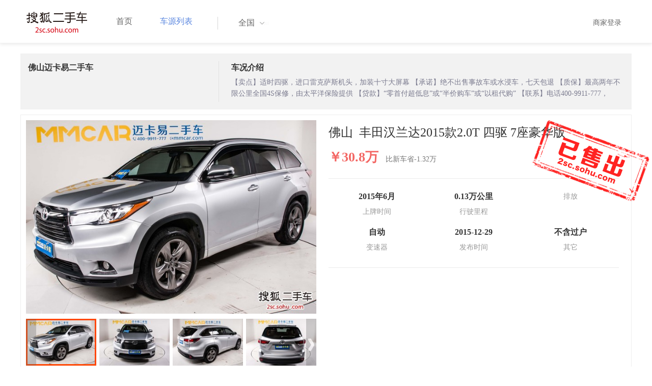

--- FILE ---
content_type: text/html;charset=UTF-8
request_url: http://2sc.sohu.com/gd-foshan/buycar/carinfo_sohu_1908121.shtml
body_size: 32624
content:
<!DOCTYPE html PUBLIC "-//W3C//DTD XHTML 1.0 Transitional//EN" "http://www.w3.org/TR/xhtml1/DTD/xhtml1-transitional.dtd">
<html>
<head>
    <meta http-equiv="Content-Type" content="text/html; charset=UTF-8">
    <title>郑州二手别克GL8 Avenir2020款六座贤礼版 42.2万元 6629066_郑州鑫方圆二手车_搜狐二手车</title>
    <meta name="keywords"
          content="郑州二手别克GL8 Avenir2020款六座贤礼版，二手 别克，二手 别克GL8 Avenir ，郑州二手车，搜狐二手车"/>
    <meta name="description"
          content="别克GL8 Avenir别克GL8 Avenir2020款六座贤礼版 ， "/>
    <link rel="shortcut icon" type="image/x-icon" href="/favicon.ico">
    <link rel="stylesheet" type="text/css"
          href="//m3.auto.itc.cn/car/theme/2sc/20150302/style/cardetail/carinfo_boots201706291712.css">
    <link rel="stylesheet" type="text/css"
          href="//m3.auto.itc.cn/car/theme/2sc/20150302/style/cardetail/cardetail170912.css">
    <script type="text/javascript" src="//m3.auto.itc.cn/car/theme/2sc/20150302/js/jquery-1.11.2.js"></script>
    <script type="text/javascript" src="//m3.auto.itc.cn/car/theme/2sc/20150302/js/jquery-ui.min.js"></script>
    <script type="text/javascript" src="//m3.auto.itc.cn/car/theme/2sc/20150302/js/jquery.qrcode.min.js"></script>
    <script type="text/javascript">

</script>
</head>
<body>
<link rel="stylesheet" type="text/css" href="//m3.auto.itc.cn/car/theme/2sc/20150302/style/header170418.css"/>
<style>
    html,
    body {
        font-family: 'Microsoft YaHei', Tahoma, Verdana;
    }
    .yy_subwrap .lk2{ right:160px;}
    .yy_subwrap{ margin-top:40px;}
</style>
<!-- 导航栏 -->
<div class="navbar-wrapper">
    <div class="container">
        <nav class="navbar navbar-inverse navbar-static-top" role="navigation">
            <div class="container">
                <div class="navbar-header">
                    <h1 class="navbar-brand"><a href="/"><img
                                    src="//m3.auto.itc.cn/car/theme/2sc/20150302/images/logo.png" alt="搜狐二手车"></a></h1>
                </div>
                <div id="navbar">
                    <ul class="nav navbar-nav" role="menu">
                        <li >
                            <a href="/">首页</a>
                        </li>
                        <li class="active">
                            <a href="/buycar/">车源列表</a>
                        </li>
                    </ul>
                    <div class="city">
                        <div id="city-box" class="clearfix">
                            <span id="J_city_show" class="J_city">全国</span><i class="J_city"></i>
                        </div>
                        <div id="city-select-box" class="city-open">
                            <div class="city-wrap clearfix">
                                <div class="area-box" id="areabox">
                                    <div class="hot-city">

                                    </div>
                                    <div class="area-city">

                                    </div>
                                    <div style="display:none;" class="city-box"></div>
                                </div>
                            </div>
                        </div>
                    </div>
                    <div class="userview">
                        <div class="user">
                            <p>&nbsp;&nbsp;

                                <a href="https://2sc.sohu.com/ctb/" target="_blank">商家登录</a></p>
                        </div>

                    </div>
                </div>
            </div>

        </nav>
    </div>
</div>

<script type="text/javascript">
    var modelid =1679;
    var trimmid =129022;
    var entertrimmname = '丰田汉兰达2015款2.0T 四驱 7座豪华版';
    var link = '/buycar/carinfo_sohu_1908121.shtml';
    var carid = '1908121';
    var price = '42.2';
    var picUrl = '//590233ee4fbb3.cdn.sohucs.com/auto/1-auto5541563464925751646099847168';
    var mileageStr = '0.13万公里';
    var firstLicenseDate = '2015年6月';
    var cityname = '郑州';
    var dealerId = '594406';
    var brandid = '199';
    var modelYear = '2015';
    var licenseProvince = '440000';
    var licenseCity = '440600';
    var mileage = '0.13万公里';
    var carflag1 =4;
    var _cityUrl = "/buycar/";
</script>

<div class="dealer-info clearfix">
    <div class="col-md-3">
        <div class="dealer-title">
            <ul class="dealer_bq">
                <li></li>
                <li></li>
                <li>
                </li>
            </ul>
            <h3>佛山迈卡易二手车</h3>
            <div class="dealer-profile">
                <span class="r"></span><label
                        class="message"></label>
            </div>
            <div class="dealer-bot"></div>

        </div>
    </div>
    <div class="col-md-9">
        <h3>车况介绍</h3>
        <div class="tip-message" title="">【卖点】适时四驱，进口雷克萨斯机头，加装十寸大屏幕
【承诺】绝不出售事故车或水浸车，七天包退
【质保】最高两年不限公里全国4S保修，由太平洋保险提供
【贷款】“零首付超低息”或“半价购车”或“以租代购”
【联系】电话400-9911-777，13380082336
【微信】公众号mmcar517517，在线客服微信mmcar-service
【地址】广州店：天河赛马场汽车城内； 佛山店：南海海八路麦当劳侧
【温馨提示】车辆很可能会随时售出，看车前请致电或加微信确认状态
【上牌地】国五排放标准，可迁全国任何一城市
</div>
    </div>
</div>

<div class="car-info">
    <div class="car-info-tbox">
        <div id="a-img" class="picture-browse">
            <a id="bigLinkMore"
               href="/buycar/carinfo_sohu_1908121.shtml"
               target="_blank" title="丰田汉兰达2015款2.0T 四驱 7座豪华版" class="pic-img">
                <img width="570" height="380" class="pic" src="//590233ee4fbb3.cdn.sohucs.com/x/m_-135x55_1_2sc-logo1.png/auto/1-auto241660315651451381579491_z648x432"
                     alt="丰田汉兰达2015款2.0T 四驱 7座豪华版"></a>

            <div class="img-nav clearfix">
                <a class="btn-l-s" id="btnleft2" href="javascript:;"></a>
                <a class="btn-r-s" id="btnright2" href="javascript:;"></a>

                <div class="clearfix" style="overflow:hidden;width:570px; height:100px; overflow:hidden;">
                    <ul class="clearfix">
                        <input type="hidden" value="0"/>
                        <li data-index="0" class="cur">

                            <a id="smallLinkMore"
                               href="/buycar/carinfo_sohu_1908121.shtml"
                               target="_blank"
                               title="丰田汉兰达2015款2.0T 四驱 7座豪华版">
                                <img src="//590233ee4fbb3.cdn.sohucs.com/auto/1-auto241660315651451381579491_z150x100" big="//590233ee4fbb3.cdn.sohucs.com/x/m_-135x55_1_2sc-logo1.png/auto/1-auto241660315651451381579491_z648x432"
                                     alt="丰田汉兰达2015款2.0T 四驱 7座豪华版"/>
                            </a>
                        </li>
                        <input type="hidden" value="1"/>
                        <li data-index="1">

                            <a id="smallLinkMore"
                               href="/buycar/carinfo_sohu_1908121.shtml"
                               target="_blank"
                               title="丰田汉兰达2015款2.0T 四驱 7座豪华版">
                                <img src="//590233ee4fbb3.cdn.sohucs.com/auto/1-auto842143215961451381584544_z150x100" big="//590233ee4fbb3.cdn.sohucs.com/x/m_-135x55_1_2sc-logo1.png/auto/1-auto842143215961451381584544_z648x432"
                                     alt="丰田汉兰达2015款2.0T 四驱 7座豪华版"/>
                            </a>
                        </li>
                        <input type="hidden" value="2"/>
                        <li data-index="2">

                            <a id="smallLinkMore"
                               href="/buycar/carinfo_sohu_1908121.shtml"
                               target="_blank"
                               title="丰田汉兰达2015款2.0T 四驱 7座豪华版">
                                <img src="//590233ee4fbb3.cdn.sohucs.com/auto/1-auto47554216271451381508449_z150x100" big="//590233ee4fbb3.cdn.sohucs.com/x/m_-135x55_1_2sc-logo1.png/auto/1-auto47554216271451381508449_z648x432"
                                     alt="丰田汉兰达2015款2.0T 四驱 7座豪华版"/>
                            </a>
                        </li>
                        <input type="hidden" value="3"/>
                        <li data-index="3">

                            <a id="smallLinkMore"
                               href="/buycar/carinfo_sohu_1908121.shtml"
                               target="_blank"
                               title="丰田汉兰达2015款2.0T 四驱 7座豪华版">
                                <img src="//590233ee4fbb3.cdn.sohucs.com/auto/1-auto288151616581451381514182_z150x100" big="//590233ee4fbb3.cdn.sohucs.com/x/m_-135x55_1_2sc-logo1.png/auto/1-auto288151616581451381514182_z648x432"
                                     alt="丰田汉兰达2015款2.0T 四驱 7座豪华版"/>
                            </a>
                        </li>
                        <input type="hidden" value="4"/>
                        <li data-index="4">

                            <a id="smallLinkMore"
                               href="/buycar/carinfo_sohu_1908121.shtml"
                               target="_blank"
                               title="丰田汉兰达2015款2.0T 四驱 7座豪华版">
                                <img src="//590233ee4fbb3.cdn.sohucs.com/auto/1-auto433038416891451381617893_z150x100" big="//590233ee4fbb3.cdn.sohucs.com/x/m_-135x55_1_2sc-logo1.png/auto/1-auto433038416891451381617893_z648x432"
                                     alt="丰田汉兰达2015款2.0T 四驱 7座豪华版"/>
                            </a>
                        </li>
                        <input type="hidden" value="5"/>
                        <li data-index="5">

                            <a id="smallLinkMore"
                               href="/buycar/carinfo_sohu_1908121.shtml"
                               target="_blank"
                               title="丰田汉兰达2015款2.0T 四驱 7座豪华版">
                                <img src="//590233ee4fbb3.cdn.sohucs.com/auto/1-auto40288717201451381631200_z150x100" big="//590233ee4fbb3.cdn.sohucs.com/x/m_-135x55_1_2sc-logo1.png/auto/1-auto40288717201451381631200_z648x432"
                                     alt="丰田汉兰达2015款2.0T 四驱 7座豪华版"/>
                            </a>
                        </li>
                        <input type="hidden" value="6"/>
                        <li data-index="6">

                            <a id="smallLinkMore"
                               href="/buycar/carinfo_sohu_1908121.shtml"
                               target="_blank"
                               title="丰田汉兰达2015款2.0T 四驱 7座豪华版">
                                <img src="//590233ee4fbb3.cdn.sohucs.com/auto/1-auto804798817511451381585834_z150x100" big="//590233ee4fbb3.cdn.sohucs.com/x/m_-135x55_1_2sc-logo1.png/auto/1-auto804798817511451381585834_z648x432"
                                     alt="丰田汉兰达2015款2.0T 四驱 7座豪华版"/>
                            </a>
                        </li>
                        <input type="hidden" value="7"/>
                        <li data-index="7">

                            <a id="smallLinkMore"
                               href="/buycar/carinfo_sohu_1908121.shtml"
                               target="_blank"
                               title="丰田汉兰达2015款2.0T 四驱 7座豪华版">
                                <img src="//590233ee4fbb3.cdn.sohucs.com/auto/1-auto319104917821451381589312_z150x100" big="//590233ee4fbb3.cdn.sohucs.com/x/m_-135x55_1_2sc-logo1.png/auto/1-auto319104917821451381589312_z648x432"
                                     alt="丰田汉兰达2015款2.0T 四驱 7座豪华版"/>
                            </a>
                        </li>
                        <input type="hidden" value="8"/>
                        <li data-index="8">

                            <a id="smallLinkMore"
                               href="/buycar/carinfo_sohu_1908121.shtml"
                               target="_blank"
                               title="丰田汉兰达2015款2.0T 四驱 7座豪华版">
                                <img src="//590233ee4fbb3.cdn.sohucs.com/auto/1-auto882045318131451381593965_z150x100" big="//590233ee4fbb3.cdn.sohucs.com/x/m_-135x55_1_2sc-logo1.png/auto/1-auto882045318131451381593965_z648x432"
                                     alt="丰田汉兰达2015款2.0T 四驱 7座豪华版"/>
                            </a>
                        </li>
                        <input type="hidden" value="9"/>
                        <li data-index="9">

                            <a id="smallLinkMore"
                               href="/buycar/carinfo_sohu_1908121.shtml"
                               target="_blank"
                               title="丰田汉兰达2015款2.0T 四驱 7座豪华版">
                                <img src="//590233ee4fbb3.cdn.sohucs.com/auto/1-auto8164277486231451381711194_z150x100" big="//590233ee4fbb3.cdn.sohucs.com/x/m_-135x55_1_2sc-logo1.png/auto/1-auto8164277486231451381711194_z648x432"
                                     alt="丰田汉兰达2015款2.0T 四驱 7座豪华版"/>
                            </a>
                        </li>
                        <input type="hidden" value="10"/>
                        <li data-index="10">

                            <a id="smallLinkMore"
                               href="/buycar/carinfo_sohu_1908121.shtml"
                               target="_blank"
                               title="丰田汉兰达2015款2.0T 四驱 7座豪华版">
                                <img src="//590233ee4fbb3.cdn.sohucs.com/auto/1-auto8653617486541451381639286_z150x100" big="//590233ee4fbb3.cdn.sohucs.com/x/m_-135x55_1_2sc-logo1.png/auto/1-auto8653617486541451381639286_z648x432"
                                     alt="丰田汉兰达2015款2.0T 四驱 7座豪华版"/>
                            </a>
                        </li>
                        <input type="hidden" value="11"/>
                        <li data-index="11">

                            <a id="smallLinkMore"
                               href="/buycar/carinfo_sohu_1908121.shtml"
                               target="_blank"
                               title="丰田汉兰达2015款2.0T 四驱 7座豪华版">
                                <img src="//590233ee4fbb3.cdn.sohucs.com/auto/1-auto7886056486851451381740172_z150x100" big="//590233ee4fbb3.cdn.sohucs.com/x/m_-135x55_1_2sc-logo1.png/auto/1-auto7886056486851451381740172_z648x432"
                                     alt="丰田汉兰达2015款2.0T 四驱 7座豪华版"/>
                            </a>
                        </li>
                        <input type="hidden" value="12"/>
                        <li data-index="12">

                            <a id="smallLinkMore"
                               href="/buycar/carinfo_sohu_1908121.shtml"
                               target="_blank"
                               title="丰田汉兰达2015款2.0T 四驱 7座豪华版">
                                <img src="//590233ee4fbb3.cdn.sohucs.com/auto/1-auto7990745487161451381740363_z150x100" big="//590233ee4fbb3.cdn.sohucs.com/x/m_-135x55_1_2sc-logo1.png/auto/1-auto7990745487161451381740363_z648x432"
                                     alt="丰田汉兰达2015款2.0T 四驱 7座豪华版"/>
                            </a>
                        </li>
                        <input type="hidden" value="13"/>
                        <li data-index="13">

                            <a id="smallLinkMore"
                               href="/buycar/carinfo_sohu_1908121.shtml"
                               target="_blank"
                               title="丰田汉兰达2015款2.0T 四驱 7座豪华版">
                                <img src="//590233ee4fbb3.cdn.sohucs.com/auto/1-auto41541487471451381766555_z150x100" big="//590233ee4fbb3.cdn.sohucs.com/x/m_-135x55_1_2sc-logo1.png/auto/1-auto41541487471451381766555_z648x432"
                                     alt="丰田汉兰达2015款2.0T 四驱 7座豪华版"/>
                            </a>
                        </li>
                    </ul>
                </div>
            </div>
        </div>


        <div class="car-detail">
            <div class="car-detail-head">
                <h3>佛山&nbsp;&nbsp;丰田汉兰达2015款2.0T 四驱 7座豪华版
                </h3>

            </div>

            <div class="car-detail-askprice"><span class="car-price">￥30.8万</span>
                 <span class="car-price-new">比新车省-1.32万</span>
            </div>
            <ul class="info_txt">
                <li><strong>2015年6月</strong>上牌时间</li>
                <li><strong>0.13万公里</strong>行驶里程
                </li>
                <li><strong><span class="car-extra-attr"></span></strong>排放</li>
                <li><strong>自动</strong>变速器
                </li>
                <li><strong>2015-12-29</strong>发布时间
                </li>
                <li><strong>不含过户</strong>其它
                </li>
            </ul>

                <div class="sellico"></div>

        </div>
    </div>

</div>


<!----s= 卖车浮层--->
<div class="sidcarbox" id="CarBtn"><a href="#">点<br/>我<br/>卖<br/>车</a></div>
<div class="shadbox" id="CarShadow"></div>
<div class="buybox" id="CarLayer">
    <a href="javascript:void(0)" class="close">&times;</a>

    <div class="tx_fcmain">
        <strong>降价提醒</strong>

        <p>车主降价时，第一时间通知我</p>

        <div class="inputbox"><input name="" type="text" placeholder="请输入您的手机号"/></div>
        <div class="mztipbox">

            <input type="checkbox" id="agreementBtn2" style="vertical-align: top;"/>&nbsp;&nbsp;我已经同意<a href="//mobile.auto.sohu.com/policy/index.html" target="_blank">搜狐汽车隐私政策</a></div>
        <a href="#" class="btn">确定</a>
    </div>
    <div class="success-box"><p><strong>提交成功</strong>卖家收到信息第一时间联系您</p></div>
</div>

<div class="buybox" id="CarLayer1">
    <a href="javascript:void(0)" class="close">&times;</a>

    <div class="tx_fcmain">
        <strong>询问底价</strong>

        <p>车主收到消息后，第一时间联系我</p>

        <div class="inputbox"><input name="" type="text" placeholder="请输入您的手机号"/></div>
        <div class="mztipbox">

            <input type="checkbox" id="agreementBtn1" style="vertical-align: top;"/>&nbsp;&nbsp;我已经同意<a href="//mobile.auto.sohu.com/policy/index.html" target="_blank">搜狐汽车隐私政策</a></div>
        <a href="#" class="btn">确定</a>
    </div>
    <div class="success-box"><p><strong>提交成功</strong>卖家收到信息第一时间联系您</p></div>
</div>

<!----e= 卖车浮层--->
<div class="space30"></div>


<div class="car-param">
    <div id="submenutl" class="submenutl">
        <ul class="car-banner">
            <li><a data="a-param" href="#a-param">车辆参数</a></li>
            <li><a data="a-big-img" href="#a-big-img">车辆照片</a></li>
            <li ><a data="a-addr" href="#a-addr">看车地址</a></li>
        </ul>
    </div>
    <div class="car-base-param">
        <label id="a-param" class="car-title mb20">
            参数
        </label>

        <div class="col-md-5">
            <table class="table table-bordered">
                <tr>
                    <th colspan=2>基本参数</th>
                </tr>
                <tr>
                    <td class="attr-n">首次上牌日期：</td>
                    <td class="attr-v">2015年6月</td>
                </tr>
                <tr>
                    <td class="attr-n">保险截止日期：</td>
                    <td class="attr-v">2016年6月</td>
                </tr>
                <tr>
                    <td class="attr-n">年检截止日期：</td>
                    <td class="attr-v">2017年6月</td>
                </tr>
                <tr>
                    <td class="attr-n">车辆颜色</td>
                    <td class="attr-v">银色</td>
                </tr>
                <tr>
                    <td class="attr-n">整备质量[mm]</td>
                    <td class="attr-v SIP_C_123"></td>
                </tr>
                <tr>
                    <td class="attr-n">轴距[mm]</td>
                    <td class="attr-v SIP_C_120"></td>
                </tr>
                <tr>
                    <td class="attr-n">长*宽*高(mm*mm*mm)</td>
                    <td class="attr-v SIP_C_293"></td>
                </tr>
            </table>
        </div>
        <div class="col-md-5  table-right">
            <table class="table table-bordered">
                <tr>
                    <th colspan=2>发动机参数</th>
                </tr>
                <tr>
                    <td class="attr-n">排量(L)</td>
                    <td class="attr-v">2.0</td>
                </tr>
                <tr>
                    <td class="attr-n">变速箱</td>
                    <td class="attr-v">自动</td>
                </tr>
                <tr>
                    <td class="attr-n">变速箱档位</td>
                    <td class="attr-v">6</td>
                </tr>
                <tr>
                    <td class="attr-n">最高车速[Km/h]</td>
                    <td class="attr-v SIP_C_112"></td>
                </tr>
                <tr>
                    <td class="attr-n">排放系统</td>
                    <td class="attr-v"></td>
                </tr>
                <tr>
                    <td class="attr-n">驱动方式</td>
                    <td class="attr-v SIP_C_159"></td>
                </tr>
                <tr>
                    <td class="attr-n">0-100km/h加速时间[s]</td>
                    <td class="attr-v SIP_C_113"></td>
                </tr>
            </table>
        </div>
    </div>
    <div class="space30"></div>

    <div class="car-base-param1">
        <div class="col-md-5" id="goodtab">
        </div>
        <div class="col-md-5 table-right" id="badtab">
        </div>
    </div>


    <div>
        <label id="a-big-img" class="car-title">
            本车图片
        </label>
    </div>
    <div class="car-big-img">

        <img  src="//590233ee4fbb3.cdn.sohucs.com/x/m_-135x55_1_2sc-logo1.png/auto/1-auto241660315651451381579491_z648x432" width="600" height="400">
        <img class="img-right" src="//590233ee4fbb3.cdn.sohucs.com/x/m_-135x55_1_2sc-logo1.png/auto/1-auto842143215961451381584544_z648x432" width="600" height="400">
        <img  src="//590233ee4fbb3.cdn.sohucs.com/x/m_-135x55_1_2sc-logo1.png/auto/1-auto47554216271451381508449_z648x432" width="600" height="400">
        <img class="img-right" src="//590233ee4fbb3.cdn.sohucs.com/x/m_-135x55_1_2sc-logo1.png/auto/1-auto288151616581451381514182_z648x432" width="600" height="400">
        <img  src="//590233ee4fbb3.cdn.sohucs.com/x/m_-135x55_1_2sc-logo1.png/auto/1-auto433038416891451381617893_z648x432" width="600" height="400">
        <img class="img-right" src="//590233ee4fbb3.cdn.sohucs.com/x/m_-135x55_1_2sc-logo1.png/auto/1-auto40288717201451381631200_z648x432" width="600" height="400">
        <img  src="//590233ee4fbb3.cdn.sohucs.com/x/m_-135x55_1_2sc-logo1.png/auto/1-auto804798817511451381585834_z648x432" width="600" height="400">
        <img class="img-right" src="//590233ee4fbb3.cdn.sohucs.com/x/m_-135x55_1_2sc-logo1.png/auto/1-auto319104917821451381589312_z648x432" width="600" height="400">
        <img  src="//590233ee4fbb3.cdn.sohucs.com/x/m_-135x55_1_2sc-logo1.png/auto/1-auto882045318131451381593965_z648x432" width="600" height="400">
        <img class="img-right" src="//590233ee4fbb3.cdn.sohucs.com/x/m_-135x55_1_2sc-logo1.png/auto/1-auto8164277486231451381711194_z648x432" width="600" height="400">
        <img  src="//590233ee4fbb3.cdn.sohucs.com/x/m_-135x55_1_2sc-logo1.png/auto/1-auto8653617486541451381639286_z648x432" width="600" height="400">
        <img class="img-right" src="//590233ee4fbb3.cdn.sohucs.com/x/m_-135x55_1_2sc-logo1.png/auto/1-auto7886056486851451381740172_z648x432" width="600" height="400">
        <img  src="//590233ee4fbb3.cdn.sohucs.com/x/m_-135x55_1_2sc-logo1.png/auto/1-auto7990745487161451381740363_z648x432" width="600" height="400">
        <img class="img-right" src="//590233ee4fbb3.cdn.sohucs.com/x/m_-135x55_1_2sc-logo1.png/auto/1-auto41541487471451381766555_z648x432" width="600" height="400">
    </div>


    <div >
        <label id="a-addr" class="car-title mb20">
            门店地址
        </label>
    </div>

    <div class="col-md-offset-13 col-md-10">
        <table class="table table-bordered">
            <tbody>
            <tr>
                <th>门店名称</th>
                <td>佛山迈卡易二手车</td>
                <th>联系电话</th>
                <td>13318313869</td>
                <th>营业时间</th>
                <td></td>
            </tr>
            <tr>
                <th class="car-addr text-center">门店地址</th>
                <td class="car-addr-val" colspan="5">
                    南海区海八路G11-1号麦当劳侧（迈卡易二手车）
                </td>

            </tr>
            </tbody>
        </table>
    </div>
    <div>

    </div>


</div>
</div>
<div class="space30"></div>
<form action="" target="_blank" name="bugForm"></form>
<script type="text/javascript">
    var addrflag = true;
</script>
<script type="text/javascript" src="//m3.auto.itc.cn/car/theme/2sc/wap2015/js/pro_city1228_2.js"></script>

<script type="text/javascript" src="//s.auto.itc.cn/pc-db/static/js/base_new_v2.js"></script>
<script type="text/javascript" src="//s.auto.itc.cn/pc-db/static/js/auto170117.js"></script>
<script type="text/javascript" src="//s.auto.itc.cn/pc-db/static/js/cardetail190806.js"></script>
<script type="text/javascript" src="//m2.auto.itc.cn/auto/content/pc2sc2022/pc2sc/from_detail170524.js"
        charset="UTF-8"></script>
<link rel="stylesheet" type="text/css" href="//m3.auto.itc.cn/car/theme/2sc/20150302/style/foot.css"/>
<div class="footer">


    <div class="container">
        <div class="linktitle"><span>友情链接</span></div>

        <div class="links">
            <ul class="link">
                <li><a href="http://auto.sohu.com/" target=_blank>搜狐汽车</a></li>
                <li><a href="http://www.niuche.com/" target="_blank">牛车网</a></li>
                <li><a href="http://www.vin114.net/" target=_blank>力洋VIN识别</a></li>
                <li><a href="http://www.jxedt.com/" target="_blank">驾校一点通</a></li>

            </ul>
            <ul class="link">
                <li><a href="http://www.qc188.com/" target=_blank>汽车江湖网</a></li>
                <li><a href="http://www.zyue.com/" target=_blank>众悦学车网</a></li>
                <li><a href="http://www.auto18.com/" target=_blank>中国汽车交易网</a></li>
                <li><a href="http://beijing.liebiao.com/ershouche/" target="_blank">列表网</a></li>
            </ul>
            <ul class="link">

                <li><a href="http://www.gaibar.com/" target="_blank">改吧汽车改装网</a></li>
                <li><a href="http://www.carjob.com.cn/" target=_blank>汽车人才网</a></li>
                <li><a href="http://www.ddc.net.cn/" target=_blank>电动汽车</a></li>
                <li><a href="http://www.cnpickups.com/" target=_blank>皮卡网</a></li>

            </ul>
            <ul class="link">
                <li><a href="http://www.kuparts.com/" target="_blank">酷配网</a></li>
                <li><a href="http://www.ocar.tv/" target="_blank">改装网</a></li>
                <li><a href="http://www.ln2car.com/" target=_blank>辽宁二手车网</a></li>
                <li><a href="http://auto.poco.cn/" target=_blank>POCO汽车网</a></li>
            </ul>
            <ul class="link">

                <li><a href="http://www.che300.com/" target="_blank">车300</a></li>
                <li><a href="http://www.16888.com/" target=_blank>车主之家</a></li>
                <li><a href="http://www.12365auto.com/" target=_blank>车质网</a></li>
                <li><a href="http://www.evtimes.cn/" target=_blank>电动车时代网</a></li>

            </ul>
            <ul class="link">

                <li><a href="http://2sc.sohu.com/sell/" target="_blank">我要卖车</a></li>
                <li><a href="http://www.chexun.com/" target=_blank>车讯网</a></li>
                <li><a href="http://www.chevip.com/" target=_blank>车唯网</a></li>
                <li><a href="http://www.zuzuche.com/" target=_blank>租车</a></li>

            </ul>
            <ul class="link">
                <li><a href="http://www.jingzhengu.com/" target="_blank">精真估</a></li>
                <li><a href="http://www.weizhang.cn/" target=_blank>驾驶证扣分查询</a></li>
                <li><a href="http://www.mycar168.com/" target=_blank>汽车大世界</a></li>


            </ul>
        </div>

    </div>



</div>
<div class="footer">
    <div class="container"><hr style="border-top: 1px solid #646464; width: 1200px;">

        <div class="foot-wrapper">

                <div class="relation"><span>合作伙伴</span></div>
                <a href="http://www.cada.cn/" target="_blank"><img src="//m3.auto.itc.cn/car/theme/2sc/20150302/images/xiehui_logo.png" alt="中国汽车流通协会"></a>
                <a href="http://xing.cada.cn/" target="_blank"><img src="http://i0.itc.cn/20180111/36fe_ae87bb0a_d32e_1be0_f2fd_5acb77bacc6b_1.jpg" alt="行认证"></a>
                <a href="http://www.cadcc.com.cn/" target="_blank"><img src="http://i0.itc.cn/20180110/36fe_dff4cf38_ad51_9d10_1544_85f3db4adb17_1.jpg" alt="全国工商联"></a>
        </div>


    </div>
</div>

<div id="footer">
    <hr style="border-top: 1px solid #646464; width: 1200px; margin-top: 0px;">
    <div class="usedCar-footer">
        <a href="//pinyin.sogou.com/" target="_blank" rel="nofollow">搜狗输入法</a>
        - <a href="//pay.sohu.com/" target="_blank" rel="nofollow">支付中心</a>
        - <a href="//hr.sohu.com" target="_blank" rel="nofollow">搜狐招聘</a>
        - <a href="//ad.sohu.com/" target="_blank" rel="nofollow">广告服务</a>
        - <a href="//corp.sohu.com/s2006/contactus/" target="_blank" rel="nofollow">联系方式</a>
        - <a href="//m.sohu.com/xchannel/TURBd01EQXdNekky" target="_blank" rel="nofollow">保护隐私权</a>
        - <a href="//investors.sohu.com/" target="_blank" rel="nofollow">About SOHU</a>
        - <a href="//corp.sohu.com/indexcn.shtml" target="_blank" rel="nofollow">公司介绍</a>
        <br>Copyright <span class="fontArial">©</span>
        <script>
            document.write((new Date()).getFullYear())
        </script> Sohu.com Inc. All Rights Reserved. 搜狐公司
        <span class="unline"><a href="http://corp.sohu.com/s2007/copyright/" target="_blank" rel="nofollow">版权所有</a></span>
        <br>搜狐不良信息举报邮箱：<a href="mailto:jubao@contact.sohu.com">jubaosohu@sohu-inc.com</a>
    </div>
</div>
<div style="display:none;">
    <script type="text/javascript">
        function logout(){
            document.location.href="//passport.sohu.com/sso/logout_js.jsp?s="+(new Date()).getTime() + "&ru="+document.location.href;
        }
    </script>
    <script src="//js.sohu.com/pv.js"></script>
</div>

</body>
</html>


--- FILE ---
content_type: application/x-javascript
request_url: http://m2.auto.itc.cn/auto/content/pc2sc2022/pc2sc/from_detail170524.js
body_size: 1364
content:

function _stopPropagation(e) {
	var e = e || window.event;
	if(e.stopPropagation) {
		e.stopPropagation();
	} else {
		e.cancelBubble = true;
	}
}

var checkVal={
	vtime:null,
	vcity:null,
	vmobile:null,
	vmileage:null,
	vMobile:function(opt){
		var txt=opt.txt;
		var phone = txt.val();
		var regPhone = new RegExp("^1[3,4,5,6,7,8,9]{1}[0-9]{9}$", "ig");
		if (phone == '' || !regPhone.test(phone)) {

			return false;
		}
		vmobile=phone;
		return true;
	},
	vMileage:function(opt){
		var txt=opt.txt;
		var mileValue = txt.val();
		if(isNaN(mileValue) || mileValue.length == 0 || mileValue>50 || mileValue<0){

			return false;
		}
		vmileage=mileValue;
		return true;

	}
}

function Layer(opt) {
	this.box = opt.box;
	this.shadbox = opt.shadbox;
	this.btn = opt.btn;
	this.flag = null;
	this.showflag = null;
	this.showlazy = 300;
	this.callback = opt.callback || null;
	this.init();
};
Layer.prototype = {
	init: function(){
		var k = this;
		var closebtn=k.box.find(".close");
		k.btn.click(function (e) {
			e.preventDefault();
			if(k.flag){
				clearTimeout(k.flag);
				k.flag = null;
			}
			k.showflag = setTimeout(function(){k.shadbox.show();k.box.show();},k.showlazy);
		})
		closebtn.click(function(e){
			e.preventDefault();
			if(k.showflag){
				clearTimeout(k.showflag);
				k.showflag = null;
			}
			k.flag = setTimeout(function(){
				k.shadbox.hide();
				k.box.hide();
				clearTimeout(k.flag);
				k.flag = null;
			},k.showlazy);

		})

	}
};



$(document).ready(function () {
	$(".info-tip").mouseenter(function(){
		$(this).find(".car-detail-fc").show();
	}).mouseleave(function(){
		$(this).find(".car-detail-fc").hide();
	})
	
	 $(".checktip").click(function(){
        $(this).toggleClass("checkedbox");
    });
	new Layer({
		box:$("#CarLayer"),
		shadbox:$("#CarShadow"),
		btn:$(".tip_ask")
	})
	new Layer({
		box:$("#CarLayer1"),
		shadbox:$("#CarShadow"),
		btn:$(".ask-box .btn")
	})


	$("#CarLayer1 .btn").click(function(e){
		e.preventDefault();
		var vm=checkVal.vMobile({
			txt:$("#CarLayer1 input")
		});
		
		if(!vm){alert("\u8bf7\u8f93\u5165\u6b63\u786e\u7535\u8bdd\u53f7\u7801");return false;}
		//if(!$(".checktip").hasClass("checkedbox")){
		//	alert('\u60a8\u8fd8\u672a\u63a5\u53d7\u300a\u4e2a\u4eba\u4fe1\u606f\u4f7f\u7528\u53ca\u4fdd\u62a4\u534f\u8bae\u300b');
		//	return false;
		//}
		if(!$('#agreementBtn1')[0].checked) {
				alert('\u8bf7\u5148\u9605\u8bfb\u5e76\u540c\u610f\u300a\u641c\u72d0\u79c1\u653f\u7b56\u300b');
				return false;
			}
		var  para = {'trimmid':trimmid,'entername':encodeURI(entertrimmname),'perphone':$("#CarLayer1 input").val(),'province':licenseProvince,'city':licenseCity,'carid':carid}
		$.ajax({
			type: "get",
			url:'/sellCarWeb/displaceSave/?flag=2&referid=pcxqyxwdj',
			data:para,
			dataType : "jsonp",
			error: function() {
			},
			success: function(data) {
				if(data.code==0){
					$("#CarLayer1 .tx_fcmain").hide();
					$("#CarLayer1 .success-box").show();
					setTimeout(function(){$("#CarLayer1 .success-box").hide(); $("#CarLayer1 .tx_fcmain").show();$("#CarShadow").hide();$("#CarLayer1").hide()},2000);
				}
			}
		});
	})

	$("#CarLayer .btn").click(function(e){
		e.preventDefault();
		var vm=checkVal.vMobile({
			txt:$("#CarLayer input")
		});
		
		if(!vm){alert("\u8bf7\u8f93\u5165\u6b63\u786e\u7535\u8bdd\u53f7\u7801");return false;}
		//if(!$(".checktip").hasClass("checkedbox")){
		//	alert('\u60a8\u8fd8\u672a\u63a5\u53d7\u300a\u4e2a\u4eba\u4fe1\u606f\u4f7f\u7528\u53ca\u4fdd\u62a4\u534f\u8bae\u300b');
		//	return false;
		//}
		if(!$('#agreementBtn2')[0].checked) {
				alert('\u8bf7\u5148\u9605\u8bfb\u5e76\u540c\u610f\u300a\u641c\u72d0\u79c1\u653f\u7b56\u300b');
				return false;
			}
		var  para = {'trimmid':trimmid,'entername':encodeURI(entertrimmname),'perphone':$("#CarLayer input").val(),'province':licenseProvince,'city':licenseCity,'carid':carid}
		$.ajax({
			type: "get",
			url:'/sellCarWeb/displaceSave/?flag=2&referid=pcxqyjjtx',
			data:para,
			dataType : "jsonp",
			error: function() {
			},
			success: function(data) {
				if(data.code==0){
					$("#CarLayer .tx_fcmain").hide();
					$("#CarLayer .success-box").show();
					setTimeout(function(){$("#CarLayer .success-box").hide(); $("#CarLayer .tx_fcmain").show();$("#CarShadow").hide();$("#CarLayer").hide()},2000);
				}
			}
		});
	})


});

--- FILE ---
content_type: application/x-javascript
request_url: http://s.auto.itc.cn/pc-db/static/js/cardetail190806.js
body_size: 10849
content:

$(function() {
    $('.J_city').click(function () {
        $('#city-select-box').toggleClass('hidden');

    });

    $('.city').hover(function () {
        $('#city-select-box').toggleClass('hidden');
    });

    $('.compare-serise a').click(function() {
        $.each($(this).parent().parent().find('a'), function(index, item) {
            $(item).removeClass('cur');
        });
        $(this).addClass('cur');
    })
    $('.compare-series a').click(function() {
        $.each($(this).parent().find('a'), function(index, item) {
            $(item).removeClass('car-compare-car-active');
        })
        $(this).addClass('car-compare-car-active');
    });
    //initComment();
})

function findCurImgIndex() {
    var i = 0;
    $.each($('.car-img ul.clearfix>li'), function(index, item) {
        if($(item).hasClass('cur')) {
            i = index;
            return;
        }

    });
    return i;
}

function textOnBlur(obj){
    if(obj.value.trim()==''){
        obj.value='亲，可以通过留言预约看车、咨询底价、联系卖家；请留下您的姓名和联系方式，商家收到您的信息将在第一时间联系您。';
        obj.style.color='#e1e1e3';
    }else{
        if(obj.value.trim()=='亲，可以通过留言预约看车、咨询底价、联系卖家；请留下您的姓名和联系方式，商家收到您的信息将在第一时间联系您。'){
            obj.style.color='#000';
        }
    }
}

function textOnFocus(obj){
    if(obj.value.trim()=='亲，可以通过留言预约看车、咨询底价、联系卖家；请留下您的姓名和联系方式，商家收到您的信息将在第一时间联系您。'){
        obj.value='';
        obj.style.color='#000';
    }
}

function nameOnBlur(obj){
    if(obj.value.trim()==''){
        obj.value='请输入姓名';
        obj.style.color='#e1e1e3';
    }else{
        if(obj.value.trim()=='请输入姓名'){
            obj.style.color='#000';
        }
    }
}

function nameOnFocus(obj){
    if(obj.value.trim()=='请输入姓名'){
        obj.value='';
        obj.style.color='#000';
    }
}

function phoneOnBlur(obj){
    if(obj.value.trim()==''){
        obj.value='请输入电话';
        obj.style.color='#e1e1e3';
    }else{
        if(obj.value.trim()=='请输入电话'){
            obj.style.color='#000';
        }
    }
}

function phoneOnFocus(obj){
    if(obj.value.trim()=='请输入电话'){
        obj.value='';
        obj.style.color='#000';
    }
}

function initComment() {
    var comm = evaJson;
    if(comm) {
        var good = comm.zdyd;
        var bad = comm.zdqd;
        var msg = "";
        if(good.length == 0 && bad.length == 0) {
            $('.car-base-param').eq(1).hide();
        }else {
            if(good.length > 0) {
                var msg = "";
                var goodArr = good.split('；');
                $.each(goodArr, function(index, item) {
                    msg += '<tr><td>'+ item +'</td></tr>';
                })
                $('.car-base-param').eq(1).find('table').eq(0).find('tr').eq(0).after(msg);
            }
            if(bad.length > 0) {
                var msg = "";
                var badArr = bad.split('；');
                $.each(badArr, function(index, item) {
                    msg += '<tr><td>'+ item +'</td></tr>';
                })
                $('.car-base-param').eq(1).find('table').eq(1).find('tr').eq(0).after(msg);
            }
        }
    } else {
        $('.car-base-param').eq(1).hide();
    }

}

function fillParamters(trimmId) {
    $.ajax({url:"//portal.auto.sohu.com/aggr/model/trims/pk?trim_ids="+ trimmId, dataType:"json", success:function(data){
            var arr=data[0].config;
            arr.forEach(k=>{
                var configlist=k.config_list;
                configlist.forEach(item => {
                    if($(".SIP_" + item.config_id).size() > 0) {
                        console.log(item.config_id);
                        $(".SIP_" + item.config_id).html(item.value);
                    }
                    if(item.config_id=='size'){
                        $(".SIP_C_293").html(item.value);
                    }
                    
                });

            })
            /*
            for(var k in data){

                if($("." + k).size() > 0) {
                    $("." + k).html(hexToDec(data[k]));
                }
            }
            */

        }});


}

var hexToDec = function(str) {
    str=str.replace(/\\/g,"%");
    return unescape(str);
}


function evaluation(brandId, modelId, modelYear, trimmId, province, city, carName, firstLicenseDate, mileAge,price) {
    firstLicenseYear = firstLicenseDate.substring(0,firstLicenseDate.indexOf("年"));
    if(firstLicenseYear == undefined || firstLicenseYear == "undefined" ) {
        alert("该车源没有上牌日期无法评估");
        return;
    }
    firstLicenseMonth = firstLicenseDate.substring(firstLicenseDate.indexOf("年")+1,firstLicenseDate.indexOf("月"));
    if(firstLicenseMonth < 10&&firstLicenseMonth.length==1){
        firstLicenseMonth = "0"+firstLicenseMonth;
    }
    var firstLicenseDate = firstLicenseYear+"-"+firstLicenseMonth+"-01";
    var miage = mileAge;
    var mi = parseInt(miage);
    mi = mi / 10000;
    var param = "trimmId=" + trimmId + "&province=" + province + "&city=" + city + "&firstLicenseDate=" +firstLicenseDate+"&mileAge=" + mi+"&price=" + price;


    $.ajax({url:"//2sc.sohu.com/val/valuation/chejzgvalue/",
        type:"post", data:param, jsonp:'callback',jsonpCallback:'func2', dataType:"jsonp"
    });
    window.func2 = function (data) {
        var dataObj =data;
        if(dataObj.result == "success"){
            evaluationFlag = true;
            if(dataObj.buyPrice){
                var buyPrice = dataObj.buyPrice;
                if(buyPrice && buyPrice.length) {
                    $('#car-price-valuation2').html('精真估估价：<span class="red">￥'+buyPrice+'万</span>');
                    $('#car-price-valuation2').show();
                }
            }else{
                $('#car-price-valuation2').hide();
            }
        }else{
            $('#car-price-valuation2').hide();
        }
    };
    $.ajax({url:"//2sc.sohu.com/val/valuation/chegpjvalue/",
        type:"post", data:param, jsonp:'callback',jsonpCallback:'func3', dataType:"jsonp"
    });
    window.func3 = function (data) {
        var dataObj =data;
        if(dataObj.result == "success"){
            evaluationFlag = true;
            if(dataObj.buyPrice){
                var buyPrice = dataObj.buyPrice;
                if(buyPrice && buyPrice.length) {
                    $('#car-price-valuation3').html('公平价估价：<span class="red">￥'+buyPrice+'万</span>');
                    $('#car-price-valuation3').show();
                }
            }else{
                $('#car-price-valuation3').hide();
            }
        }else{
            $('#car-price-valuation3').hide();
        }
    };


}

var evaluationFlag = false;
/*$('#pinggu').on('click', function (e) {
	e.preventDefault();
	if(evaluationFlag) {
		if($('#car-price').is(':hidden')){
			$("#car-price").show();
		}else if($('#car-price').is(':visible')){
			$("#car-price").hide();
		}
		return;
	}
	evaluation(brandid, modelid, modelYear, trimmid, licenseProvince, licenseCity, entertrimmname, firstLicenseDate, mileage,price);
});*/
if(carflag1==1){// 卖出的车辆不进行估价
    evaluation(brandid, modelid, modelYear, trimmid, licenseProvince, licenseCity, entertrimmname, firstLicenseDate, mileage,price);}







SA.register('details.history',function(a,$){
    var ul = $(".list-history"),
        cur = ul.find('li').eq(0);
    return function(){
        ul.on('mouseover', 'li',function(e){
            var t = $(this);
            cur.removeClass('current');
            cur = t;
            cur.addClass('current');
        });
    }
});
SA.details.history();

SA.register('details.sidetab',function(a,$){
    var tab = $('#sidetab10'),
        brandtop =$('#brandtop'),
        cartop = $('#cartop'),
        sjtop = $('#sjtop'),
        cur = tab.find('li').eq(0);
    return function(e){
        tab.on('mouseover','li', function(e){
            var t = $(this);
            if(t.attr('data-index') == 1){
                brandtop.css('display','');
                cartop.css('display','none');
                sjtop.css('display','none');
            }else if(t.attr('data-index') == 2){
                brandtop.css('display','none');
                cartop.css('display','');
                sjtop.css('display','none');
            }else if(t.attr('data-index') == 3){
                brandtop.css('display','none');
                cartop.css('display','none');
                sjtop.css('display','');
            }
            cur.removeClass('cur');
            cur = t;
            cur.addClass('cur');
        });
    }
});
SA.details.sidetab();

SA.register('details.move',function(a,$){
    function move(box){
        this.box = box;
        this.prev1 = box.find('#btnleft1');
        this.next1 = box.find('#btnright1');
        this.prev2 = box.find('#btnleft2');
        this.next2 = box.find('#btnright2');
        this.end_info = box.find('#end_info');
        this.again = box.find('#again');
        this.ulp = box.find('.img-nav');
        this.ul = box.find('ul');
        this.lis = this.ul.find('li');
        this.bigimg = box.find('.pic');
        this.curpos =0;
        this.curdom =null;
        this.w = 0;
        this.onew = 0;
        this.mleft = 0;
        this.t = null;
        this.img = new Image();
        this.init();

    }
    move.prototype = {
        init: function(){
            var k = this,
                len = k.lis.length;
            for(var i = 0; i<len;i++){
                k.w+=(k.lis.eq(i).width());
            }
            k.curdom = k.lis.eq(0);
            k.onew = k.lis.eq(0).width();

            k.ul.css('width',k.w+"px");
            k.ul.click(function(e){
                e.preventDefault();
                k.selectedImg.call(k, e);
            });
            k.again.click(function(e){
                k.ul.css('margin-left',"0px");
                k.curpos=0;
                k.getCur.call(k);
            });
            k.next1.click(function(e){
                e.preventDefault();
                if(k.t){
                    return;
                }
                k.prevFunc.call(k,e);
                k.curpos++;
                k.getCur.call(k);
            });
            k.prev1.click(function(e){
                e.preventDefault();
                if(k.t){
                    return;
                }
                k.nextFunc.call(k,e);
                k.curpos--;
                k.getCur.call(k);
            });
            k.next2.click(function(e){
                e.preventDefault();
                if(k.t){
                    return;
                }
                k.prevFunc.call(k,e);
                k.curpos++;
                k.getCur.call(k);
            });
            k.prev2.click(function(e){
                e.preventDefault();
                if(k.t){
                    return;
                }
                k.nextFunc.call(k,e);
                k.curpos--;
                k.getCur.call(k);
            });
            k.img.onload = function(){
                k.bigimg.attr('src','');
                k.bigimg.attr('src',k.img.src);
                var href = k.curdom.find('a').attr('href');
                k.bigimg.closest('a').attr('href',href);
            };
        },
        selectedImg: function(e){
            var k = this;
            var t = $(e.target),
                li = t.closest('li'),
                cur = null;
            for(var i = 0, l = k.lis.length; i < l; i++){
                cur = k.lis.eq(i);
                if (cur.attr('data-index') == li.attr('data-index')) {
                    k.curpos = i;
                    break;
                }
            }
            k.curdom.removeClass('cur');
            k.curdom = k.lis.eq(k.curpos);
            k.curdom.addClass('cur');
            var url = t.attr('big');
            k.img.src = url;
            k.end_info.hide();
            if(k.curpos==(k.lis.length-1))
                k.end_info.show();
        },
        getCur: function(){
            var k = this;
            k.end_info.hide();
            //s 2016.12.12 update  隐藏按钮
            if(k.curpos>=(k.lis.length-1)){
                k.end_info.show();
                k.next1.hide();
                k.next2.hide();
            }else{
                k.next1.show();
                k.next2.show();
            }
            if(k.curpos<=0){
                k.prev1.hide();
                k.prev2.hide();
            }else{
                k.prev1.show();
                k.prev2.show();
            }
            //e 2016.12.12 update
            if(k.curpos<0 || k.curpos>=k.lis.length){
                if(k.curpos<0){
                    k.curpos++;
                }else{
                    k.curpos--;
                }
                return;
            }
            k.curdom.removeClass('cur');
            k.curdom = k.lis.eq(k.curpos);
            k.curdom.addClass('cur');
            var url =k.curdom.find('img').attr('big');
            k.img.src = url;

        },
        prevFunc: function(e){
            var k = this;
            //console.log((k.w - k.onew)+Math.abs(parseInt(k.ul.css('margin-left'))) +10);
            //console.log(k.ul.width());
            if(k.ulp.width()+Math.abs(parseInt(k.ul.css('margin-left')))>=(k.w-50)){
                return;
            }
            k.moving(false);
        },
        nextFunc: function(e){
            var k = this;
            if(parseInt(k.ul.css('margin-left'))>=-20){

                return;
            }
            k.moving(true);
        },
        moving: function(flag){
            var k = this;
            var len = k.onew,
                m = 0,
                num = len%3;
            k.t = setInterval(function(){

                var ml = parseInt(k.ul.css('margin-left'));
                if(flag){
                    if($.browser.msie && Number($.browser.version)<=8){//jubge browser
                        if(num == 1 || num == 2){
                            var tlen = len - num;

                            if(m<tlen){
                                ml +=3;
                                m +=3;
                            }else{
                                ml +=1;
                                m +=1;
                            }
                        }else{
                            ml +=3;
                            m+=3;
                        }
                    }else{

                        ml+=1;
                        m++;
                    }
                    k.ul.css('margin-left',(ml)+"px");
                } else {
                    if($.browser.msie && Number($.browser.version)<=8){
                        if(num == 1 || num == 2){
                            var tlen = len - num;

                            if(m<tlen){
                                ml -= 3;
                                m += 3;
                            }else{
                                ml -= 1;
                                m += 1;
                            }
                        }else{
                            ml -= 3;
                            m += 3;
                        }
                    }else {
                        ml-=1;
                        m +=1;
                    }
                    k.ul.css('margin-left',(ml)+"px");
                }
                if(m == len){
                    clearInterval(k.t);
                    k.t = null;
                }
            },1);
        }
    };

    return move;
})
new SA.details.move($('.picture-browse'));



$(document).ready(function(){
    $('.return-top').click(function(e){
        e.preventDefault();

        $(window).scrollTop(0);
    });


    //地图-------------start
    (function (win) {
        var map,
            dPos,
            oPos,
            _flag = 1,//1-bus search,2-car search
            _initialize = function (cfg) {
                var _cfg = {};
                _cfg.x = cfg.x || 0;
                _cfg.y = cfg.y || 0;
                _cfg.tit = cfg.tit|| "";
                _cfg.z = cfg.zoom || 15;
                var myLatlng = new sogou.maps.Point(parseFloat(_cfg.x), parseFloat(_cfg.y));
                var myOptions = {
                    'zoom': _cfg.z,
                    'center': myLatlng,
                    'mapTypeId': sogou.maps.MapTypeId.ROADMAP
                }
                map = new sogou.maps.Map(document.getElementById("searchMap"), myOptions);
                var marker = new sogou.maps.Marker({'position': myLatlng,map: map,title:_cfg.tit});
                dPos = myLatlng;
            };

        win['mapFunc'] = {
            initialize : _initialize,
        }

    })(window);
    var isMapInit = false;
    $("#showMap").click(function(){

        var flag = $("#mapDiv").css("display");
        if(isMapInit) {
            if(flag == 'none'){
                $("#mapDiv").show();
                return;
            } else {
                $("#mapDiv").hide();
                return;
            }
        }
        if(flag == 'none'){
            isMapInit = true;
            $("#mapDiv").show();
            var $body = $('body');
            if(mapSetting){
                mapFunc.initialize({x:mapSetting.mapX,y:mapSetting.mapY,tit:mapSetting.title});
                if($body[0].style.overflow == 'hidden'){
                    $body[0].style.overflow = 'auto';
                }
            }
        }else{
            $("#mapDiv").hide();
        }
    });
    //地图-------------end

});

(function(){
    window.Dialog=function( config ){
        //非继承原型属性在这里声明
        this.config = {};
        this.E = {};
        this.init( config );
    }
    Dialog.prototype = {
        /*
         title: 标题
         content: 内容
         url: 获取内容url
         callback: 回调函数
         id:　@当前层的id
         target:　创建目标 默认为body
         type:　@类型  form
         */
        _config:{
            title:null,         //窗口标题
            content:null,       //内容
            callback:null,      //回调函数
            id:'default',       //当前层的id
            target:null,        //创建目标 默认为body
            type:'',            //类型    form
            width:500,          //窗口宽度
            height:null,
            top:null,           //窗口距离目标的高度
            left:null,          //窗口距离目标的左边距离
            button:true,        //窗口距离目标的左边距离
            bg:false,            //背景
            onSubmit:null,
            onReset:null
        },
        _group:[],
        init:function( config ){
            this.config = $.extend( {}, this._config, config );
            this.creat();
        },
        destroy: function(){
            this.E.wrapper.remove();
            this.E.bg.remove();
        },
        creat:function(){
            var config = this.config,_fragment=[];
            _fragment.push( '<div style="display:none;" id="dialog-'+ config.id +'" class="SA-dialog" tabindex="0">' );

            if( config.left ){
                _fragment.push( '<div class="dialog-arrow-left"></div>' );
            }
            if( config.title ){
                _fragment.push( '   <div class="dialog-title">' );
                _fragment.push( '       <span class="dialog-title-text">' + config.title + '</span>' );
                _fragment.push( '       <div class="dialog-move-handle"></div>' );
                _fragment.push( '       <span class="dialog-close">X</span>' );
                _fragment.push( '   </div>' );
            }
            if( config.content ){
                _fragment.push( '   <div class="dialog-content">' + config.content + '</div>' );
            }

            if( config.button ){
                _fragment.push( '   <div class="dialog-buttons">' );
                _fragment.push( '       <button class="dialog-submit dialog-button" type="submit">提交</button>' );
                _fragment.push( '       <button class="dialog-cancel dialog-button">取消</button>' );
                _fragment.push( '   </div>' );
            }
            _fragment.push( '</div>' );
            if( config.bg ){
                _fragment.push( '<div id="dialog-bg-' + config.id + '" class="dialog-bg"></div>' );
            }
            var html = _fragment.join( "\r\n" );
            if( !config.target ){
                $(document.body).append( html );
                this.E.target = $(document.body);
            }else if ( typeof(config.target)=='string') {
                if( $(config.target).length==1 ){
                    $(config.target).append( html );
                    this.E.target = $(config.target);
                }
            }else if( typeof(config.target)=='object'){
                config.target.append( html );
                this.E.target = config.target;
            }

            var E = this.E;
            E.wrapper = $( '#dialog-' + config.id );
            E.bg = $( '#dialog-bg-' + config.id );
            E.content = this.E.wrapper.find('.dialog-content');
            config.height && E.wrapper.height( config.height  );
            config.width && E.wrapper.width( config.width  );
            if( config.url ){
                E.loading = E.wrapper.find('.dialog-content-loading');
                this.getContent( this.config.url );
            }
            E.title= E.wrapper.find('.dialog-title-text');
            E.submit = E.wrapper.find('.dialog-submit');
            E.cancel = E.wrapper.find('.dialog-cancel');
            E.close = E.wrapper.find('.dialog-close');
            this.event();
        },
        event:function(){
            var _self = this;
            this.E.submit.click(function(){;
                _self.doSubmit();
            });
            this.E.cancel.click(function(){
                _self.destroy();
            });
            this.E.close.click(function(){
                _self.destroy();
            });
            this.E.wrapper.keypress(function(event){
                var key = event.keyCode || event.charCode;
                if( key==13 ){
                    _self.doSubmit();
                }
                //取消Q键退出功能
                // if( key==27 || key==113 ){
                if( key==27 ){
                    _self.destroy();
                };
            });
            $(window).bind('scroll.dialog',function(){
                _self.scroll();
            });
            $(window).bind('resize.dialog',function(){
                _self.resize();
                _self.scroll();
            });
        },
        scroll:function(){
            //if current browser is not ie6, return.
            if ($.browser.msie) {
                if($.browser.version != '6.0'){
                    return;
                }
            } else {
                return;
            }

            var E=this.E,wrapper=E.wrapper,config=this.config;
            var top=$(window).scrollTop()+($(window).height()-wrapper.outerHeight())/2;
            var left=($(window).width()-wrapper.outerWidth())/2+$(window).scrollLeft();

            if( config.left ){
                E.wrapper.css( {'top':top, 'width':config.width, 'margin-left':0,left:config.left } );
            }else{
                E.wrapper.css( {'top':top, 'width':config.width, 'margin-left':-config.width/2 } );
            }
        },
        resize:function(){
            var E=this.E,config=this.config;
            this.E.bg.css({width:E.target.width(),height:Math.max(E.target.height(),document.body.scrollHeight,$(window).height())});
        },
        doSubmit:function(){
            typeof(this.config.onSubmit)=='function' && this.config.onSubmit();
        },
        E:{},
        show:function(){
            this.E.wrapper.show();
            this.E.bg.length && this.E.bg.show();
            try{ this.E.wrapper.get(0).focus(); }catch(e){}

            this.resize();
            this.scroll();
        },
        setTitle:function(title){
            this.E.title.text( title );
        },
        setContent:function(content){
            this.E.content.html( content );
        },
        hide:function(){
            this.E.wrapper.hide();
            this.E.bg.length && this.E.bg.hide();
        }
    };
})();


$('.bmqg').click(function(e){
    var $e=$(e.target),id=$e.attr('data-id')||$e.parent().attr('data-id');
    showDialog1( id );
});

function showDialog1( id ){
    var dialog=new Dialog({
        button:false,
        width:650,
        height:450,
        content:$('#dialog-form').html(),
        onSubmit:function(){
            var name=$.trim( $('#name').val() )
            if( name=='' ){
                alert('姓名不能为空');
                return;
            }
            if( !/^[1-9][0-9]{5,10}$/.test( $('#phonedc').val() ) ){
                alert('电话号码错误');
                return;
            }
            dialog.E.content.find('form').submit();

            dialog.destroy();
            var d=new Dialog({
                button:false,
                width:650,
                height:450,
                content:$('#dialog-success').html()
            });
            $('#name2').text( name );
            d.show();
        }
    });
    $('#col_2').val( id );
    dialog.show();
}

//鼠标划过工具显示其它
$('.toolenter').bind('mouseenter',function(){
    $(this).hide();
    $('.toollist_menu').show();
})
$('.top-links').bind('mouseleave', function(){
    $(this).find('.toolenter').show();
    $(this).find('.toollist_menu').hide();
})
//
$('.top-links li').bind('mouseover', function(){
    $(this).addClass('cur');
}).bind('mouseleave', function(){
    $(this).removeClass('cur');
})

//随屏滚动工具条
var l=$("#submenutl").offset().top;
//var bs = $("#a-baogao").offset().top-140;
var cs = $('#a-param').offset().top-140;
//var kb = $('#a-comment').offset().top-140;
var as = $('#a-big-img').offset().top -140;
if(addrflag){
    var dz = $('#a-addr').offset().top-140;
}

var idFlag = true;
$('.car-banner').on('click', 'a', function(e) {
    e.preventDefault();
    var t = $(this);
    var id = t.attr('data');
    var curBox = $('#'+id);
    if(id == 'a-baogao') {
        idFlag = false;
        if($("#submenutl").css('position') == 'fixed') {
            var top = curBox.offset().top - 50;
        } else {
            var top = curBox.offset().top - 50;
        }
        $("#submenutl").css({
            position: "fixed",
            top: 0,
            zIndex: 1000
        });
    } else if(id == 'a-param') {
        idFlag = true;
        var top = curBox.offset().top - 50;
    } else if(id == 'a-big-img') {
        idFlag = true;
        var top = curBox.offset().top - 50;
    }else{
        idFlag = true;
        var top = curBox.offset().top  - 50;
    }
   // bs = $("#a-baogao").offset().top-140;
    cs = $('#a-param').offset().top-140;
   // kb = $('#a-comment').offset().top-140;
    as = $('#a-big-img').offset().top -140;

    $(window).scrollTop(top);
});
$(window).scroll(function(){
    var e=$(window).scrollTop();
    if(idFlag) {
        e > l ? ($("#submenutl").css({
            position: "fixed",
            top: 0,
            zIndex: 1000
        })) : ($("#submenutl").css({position: "relative"}));
    } else {
        idFlag = true;
    }
    if(e > cs) {
        $('#submenutl ul li').removeClass('active');
        $('#submenutl ul li').eq(0).addClass('active')
    }
    /*
    if(e>cs){
        $('#submenutl ul li').removeClass('active');
        $('#submenutl ul li').eq(1).addClass('active')
    }
  
    if(e>kb){
        $('#submenutl ul li').removeClass('active');
        $('#submenutl ul li').eq(2).addClass('active')
    }
      */
    if(e>as) {
        $('#submenutl ul li').removeClass('active');
        $('#submenutl ul li').eq(1).addClass('active')
    }
    if(addrflag && e>dz){
        $('#submenutl ul li').removeClass('active');
        $('#submenutl ul li').eq(2).addClass('active')
    }


})
fillParamters(trimmid);
adjacentUrl = "/sccarnew/detail_listRivalModels.shtml?modelid="+modelid+"&trimmid="+trimmid;
$.ajax({url:adjacentUrl, type:"get", success:function (json) {
        var ss="<label class=\"compare-title\">对比车型：</label>";
        if(json != null && json.code==0){
            var ret=json.result;
            if(ret!=null){
                for(var i=0;i<ret.length;i++){
                    if(ret[i].modelName) {
                        ss = ss + "<label class=\"compare-serise\"><a href=\"javascript:;\" data=\"" + ret[i].modelId + "\">" + ret[i].modelName + "</a></label>";
                    }
                }
            }
            $("#compare-serise").html(ss);
        }
    }});
adjacentUrl = "/sccarnew/detail_listEval.shtml?modelid="+modelid+"&trimmid=0";
$.ajax({url:adjacentUrl, type:"get", success:function (json) {
        if(json != null && json.code==0){
            var good = json.my;
            var bad = json.notmy;
            var msg = "";
            if(good && good.length == 0 && bad.length == 0) {
                $('.car-base-param').eq(1).hide();
            }else {
                if(good&&good.length > 0) {
                    var msg = "";
                    //s=2017.2.23
                    if(modelid==1607){
                        $.each(good, function(index, item) {
                            if(index!=3){
                                msg += '<p>'+ item +'</p>';
                            }else{
                                msg += '<p>我对车没什么感觉，买来就是为了代步，也不追求动力参数什么的，主要还是看“颜值”。在搜狐二手车上第一眼看到它，就被它萌了一脸血，炒鸡可耐，当时就决定是它了。话说搜狐二手车的帮买服务真的很贴心、很高效，如今提车一个多月了，总体感觉非常满意。</p>';
                            }
                        })
                    }else if(modelid==2234){
                        //s=20170728
                        $.each(good, function(index, item) {
                            if(index!=0){
                                msg += '<p>'+ item +'</p>';
                            }else{
                                msg += '<p>工作满一年，刚拿到驾照，手头预算有限，打算先买辆二手小车代步，顺便练练手。二手飞度确实是不二之选，身材虽小，五脏俱全，保值率高，换手也比较容易。</p>';
                            }
                        })

                    }else{
                        $.each(good, function(index, item) {
                            msg += '<p>'+ item +'</p>';
                        })
                    }
                    //e= 2017.2.23
                    msg = "<strong class=\"col_tit\">优点</strong><span>" + msg + "</span>";
                    $('#goodtab').html(msg);
                }
                if(bad && bad.length > 0) {
                    var msg = "";
                    $.each(bad, function(index, item) {
                        msg += '<p>'+ item +'</p>';
                    })
                    msg = "<strong class=\"col_tit\">缺点</strong><span>" + msg + "</span>";
                    $('#badtab').html(msg);
                }
            }
            // 修改图片和地址的位置
            as = $('#a-big-img').offset().top -140;
            if(addrflag){
                dz = $('#a-addr').offset().top-140;
            }
        }
    }});

/*
require.config({
    paths: {
        echarts: '//m4.auto.itc.cn/car/theme/2sc/20150302/cardetail/js/baiduchart'
    }
});

var optionKOUBEI = {
    color: ['#D9CAB3'],
    polar : [
        {
            indicator : [
                {text : '外观', max  : 5},
                {text : '油耗', max  : 5},
                {text : '内饰', max  : 5},
                {text : '动力', max  : 5},
                {text : '操控', max  : 5},
                {text : '空间', max  : 5},
                {text : '舒适性', max  : 5}
            ],
            radius : 200
        }
    ],
    series : [
        {
            type: 'radar',
            itemStyle: {
                normal: {
                    areaStyle: {
                        type: 'default'
                    }
                }
            },
            data : [

            ]
        }
    ]
};
$(window).load(function () {

    var adjacentUrl = "/sccarnew/detail_StatEval.shtml?modelid="+modelid+"&trimmid="+trimmid;
//        var adjacentUrl = "/usedcar-rpc-web-1.0/sccarnew/detail_StatEval.action?modelid="+1992+"&trimmid=0";
    function addKBData(json, name1) {
        if(json != null && json.code==0){
            var ret=json.result;
            if(ret!=null&&ret.totalEval!=0){
                if( optionKOUBEI.color.length > 1) {
                    optionKOUBEI.series[0].data.pop();
                    optionKOUBEI.series[0].data.push({
                        value: [ret.waiguan, ret.neishi, ret.kongjian, ret.dongli, ret.caokong, ret.youhao, ret.shushi],
                        name: name1
                    });
                } else {
                    optionKOUBEI.series[0].data.push({
                        value: [ret.waiguan, ret.neishi, ret.kongjian, ret.dongli, ret.caokong, ret.youhao, ret.shushi],
                        name: name1
                    });
                    optionKOUBEI.color.push('#6891e2');
                }

                $('#compareModel').html('<span class="charts-color"></span><span  class="charts-name">'+name1+'</span>');
                require(
                    [
                        'echarts',
                        'echarts/echarts/radar',
                    ],
                    function (ec) {
                        var myChart = ec.init(document.getElementById('main'));
                        myChart.setOption(optionKOUBEI);
                    }
                );
            }

            // var myChart = ec.init(document.getElementById('main'));
            // myChart.setOption(optionKOUBEI);


        }
    }
    var lazyFlag1 = false;
    $('#compare-serise').on('click', 'a', function (e) {
        e.preventDefault();
        if(lazyFlag1) {
            return;
        }
        lazyFlag1 = true;
        var t = $(this);
        $("label.compare-serise").children("a").removeClass("cur");
        $(this).addClass("cur");
        var mid = t.attr('data');
        var name = t.html();
//            var adjacentUrl = "/usedcar-rpc-web-1.0/sccarnew/detail_StatEval.action?modelid="+mid+"&trimmid=0";
        var adjacentUrl = "/sccarnew/detail_StatEval.shtml?modelid="+mid+"&trimmid=0";
        $.ajax({url:adjacentUrl, type:"get", success:function (json) {
                addKBData(json, name);
                lazyFlag1 = false;
            }});
    });
    $.ajax({url:adjacentUrl, type:"get", success:function (json) {
            if(json != null && json.code==0){
                var ret=json.result;
                if(ret!=null&&ret.totalEval!=0){
                    var ss="<label class=\"chart-subtitle\">综合评分("+ret.avgScore+"分)</label>";
                    ss=ss+"<label class=\"chart-subtitle\">外观("+ret.waiguan+"分)</label>";
                    ss=ss+"<label class=\"chart-subtitle\">内饰("+ret.neishi+"分)</label>";
                    ss=ss+"<label class=\"chart-subtitle\">空间("+ret.kongjian+"分)</label>";
                    ss=ss+"<label class=\"chart-subtitle\">动力("+ret.dongli+"分)</label>";
                    ss=ss+"<label class=\"chart-subtitle\">操控("+ret.caokong+"分)</label>";
                    ss=ss+"<label class=\"chart-subtitle\">油耗("+ret.youhao+"分)</label>";
                    ss=ss+"<label class=\"chart-subtitle\">舒适性("+ret.shushi+"分)</label>";
                    optionKOUBEI.series[0].data.push({value:[ret.waiguan,ret.neishi,ret.kongjian,ret.dongli,ret.caokong,ret.youhao,ret.shushi], name:'捷豹'});
                    require(
                        [
                            'echarts',
                            'echarts/echarts/radar',
                        ],
                        function (ec) {
                            var myChart = ec.init(document.getElementById('main'));
                            //console.log(optionKOUBEI);
                            myChart.setOption(optionKOUBEI);
                        }
                    );
                }

                $("#koubei_pingfen").html(ss);
            }
        }});

});
*/
function submitBug(){
    var url = document.location.href;
    document.bugForm.action = "/suggest/#"+url;
    document.bugForm.submit();
}

function doSubmitsss(dealerId, carId){

    var consulte = document.getElementById("consulte").value;
    var username = document.getElementById("consulteName").value;
    var phone = document.getElementById("phone").value;
    if(!consulte.trim()){
        alert("请输入咨询内容");
        return;
    }else{
        if(consulte.trim().length > 500){
            alert("您输入的咨询内容过长");
            return;
        }
    }
    if(consulte == "亲，可以通过留言预约看车、咨询底价、联系卖家；请留下您的姓名和联系方式，商家收到您的信息将在第一时间联系您。"){
        alert("请输入留言内容");
        return;
    }
    if(!username.trim()){
        alert("请输入您的姓名");
        return;
    }else{
        if(username.trim().length > 50){
            alert("您输入的姓名过长");
            return;
        }
    }
    if(!isMobel(phone)){
        alert("请输入正确的手机号码");
        return;
    }

    var type = 0;
    var param = "message.consulte="+consulte+"&message.consulteName="+username+"&message.consultePhone="+phone+"&message.flag="+type+"&message.dealerId=" + dealerId + "&message.carId=" + carId;
    var url = "/interface/carinfo/leavemessage/?"+param;
    url=encodeURI(url);
    url=encodeURI(url);
    $.ajax({url:url, type:"post", dataType:"json", success:function (data) {
            var data = eval("(" + data + ")")
            var dataObj = data.result;
            if(dataObj == 1){
                alert("您的留言已给提交给了商户。请您耐心等待回复。");
                document.getElementById("consulte").value = "";
                document.getElementById("consulteName").value = "";
                document.getElementById("phone").value = "";
            }
        }});
}
function isMobel(value){
    if(/^13\d{9}$/g.test(value)||(/^15\d{9}$/g.test(value))||
        (/^18\d{9}$/g.test(value))){
        return true;
    }else{
        return false;
    }
}

function subString(str, len, hasDot) {
    var newLength = 0;
    var newStr = "";
    var chineseRegex = /[^\x00-\xff]/g;
    var singleChar = "";
    var strLength = str.replace(chineseRegex,"**").length;
    for(var i = 0;i < strLength;i++)
    {
        singleChar = str.charAt(i).toString();
        if(singleChar.match(chineseRegex) != null)
        {
            newLength += 2;
        }
        else
        {
            newLength++;
        }
        if(newLength > len)
        {
            break;
        }
        newStr += singleChar;
    }

    if(hasDot && strLength > len)
    {
        newStr += "...";
    }
    return newStr;
}




try{ SA.job.run(); }catch(e){}